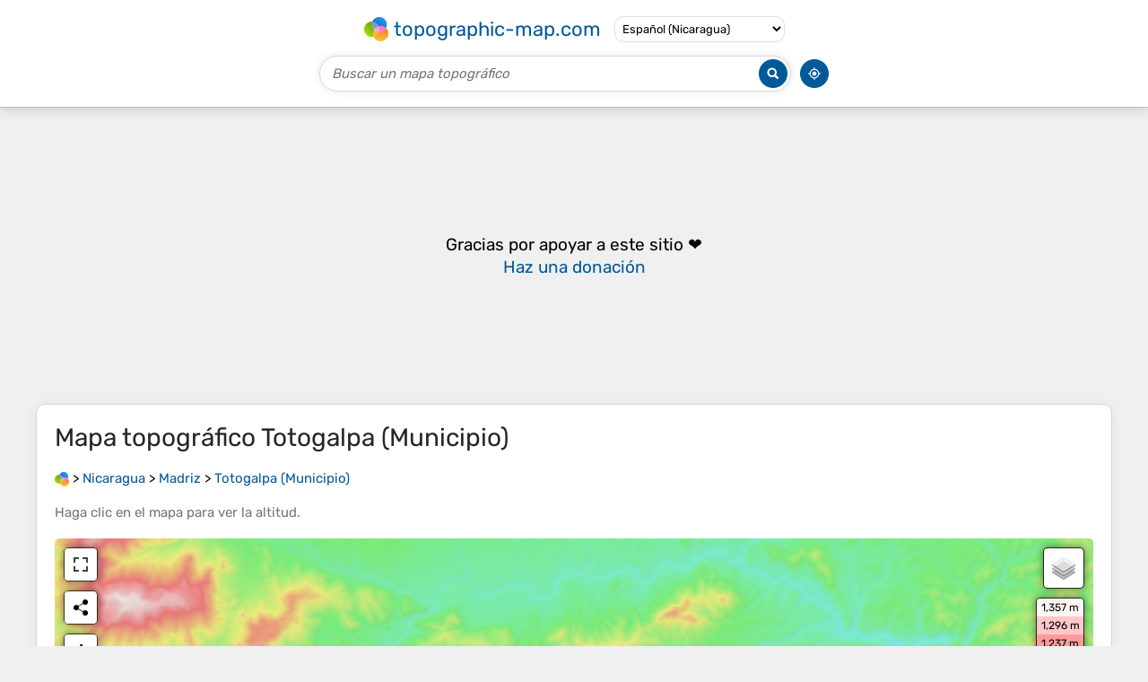

--- FILE ---
content_type: text/html; charset=UTF-8
request_url: https://es-ni.topographic-map.com/map-ztkdtj/Totogalpa-Municipio/
body_size: 2652
content:
<!DOCTYPE html><html lang="es"><head><meta charset="UTF-8"><script>dataLayer=[{event:'gtm.js','gtm.start':new Date().getTime()}];function gtag(){dataLayer.push(arguments)};gtag('consent','default',{ad_personalization:'denied',ad_storage:'denied',ad_user_data:'denied',analytics_storage:'denied'})</script><script async src="https://www.googletagmanager.com/gtm.js?id=GTM-PN9JFQMT"></script><script>adsbygoogle=[]</script><link href="https://fundingchoicesmessages.google.com" rel="preconnect"><script async crossorigin="anonymous" onload="GLOBALS['adsense']='loaded'" onerror="GLOBALS['adsense']='error'" src="https://pagead2.googlesyndication.com/pagead/js/adsbygoogle.js?client=ca-pub-9471645851872079"></script><link as="font" crossorigin="anonymous" href="/bin/classes/App/rubik.ttf" rel="preload" type="font/ttf"><link href="/bin/icon-234.png" rel="icon" type="image/png"><link href="/bin/icon-192.png" rel="apple-touch-icon"><meta content="width=device-width, initial-scale=1" name="viewport"><meta content="website" property="og:type"><meta content="Mapas topográficos" property="og:site_name"><meta content="summary" name="twitter:card"><link href="https://es-ni.topographic-map.com/map-ztkdtj/Totogalpa-Municipio/" rel="canonical"><meta content="https://es-ni.topographic-map.com/pub/maps/relation/fp1h/qxs25k/thumbnail.jpg" property="og:image"><meta content="https://es-ni.topographic-map.com/pub/maps/relation/fp1h/qxs25k/thumbnail.jpg" name="twitter:image"><meta content="352" property="og:image:width"><meta content="352" property="og:image:height"><meta content="image/jpeg" property="og:image:type"><link as="script" href="/libs/leaflet/leaflet.js" rel="preload" type="application/javascript"><link as="script" href="/libs/fullscreen/fullscreen.min.js" rel="preload" type="application/javascript"><link as="style" href="/libs/leaflet/leaflet.css" rel="preload" type="text/css"><link as="style" href="/libs/fullscreen/fullscreen.css" rel="preload" type="text/css"><link as="image" href="/bin/modules/map/share.png" rel="preload" type="image/png"><link as="image" href="/libs/fullscreen/fullscreen.png" rel="preload" type="image/png"><link as="image" href="/libs/leaflet/images/layers.png" rel="preload" type="image/png"><link as="image" href="/bin/modules/map/colors.png" rel="preload" type="image/png"><link as="image" href="/bin/modules/map/lock.png" rel="preload" type="image/png"><link href="https://a.tile.openstreetmap.org" rel="preconnect"><link href="https://b.tile.openstreetmap.org" rel="preconnect"><link href="https://c.tile.openstreetmap.org" rel="preconnect"><script>GLOBALS={}</script><script>VERSION="202601160834";ADSENSE="9471645851872079"</script><script>GLOBALS['_texts']={"":{"elevationCoefficient":[{"minimum":null,"maximum":null,"context":null,"value":"1"}],"close":[{"minimum":null,"maximum":null,"context":null,"value":"Cerrar"}]},"modules.map":{"share":[{"minimum":null,"maximum":null,"context":null,"value":"Compartir"}],"email":[{"minimum":null,"maximum":null,"context":null,"value":"E-mail"}],"elevation":[{"minimum":null,"maximum":null,"context":null,"value":"$elevation&nbsp;m"}]}}</script><script defer src="/?_path=api._js&amp;files=templates.default%2Capps.map.home%2Cmodules.advertisement%2Cmodules.map%2Cmodules.breadcrumb%2Cmodules.maps&amp;version=202601160834"></script><script>GLOBALS['_locale']={"language":"es","point":".","separator":","};appTime="5ldbikc";appMap={"id":"ztkdtj"};moduleMap={"id":"ztkdtj","latitude":13.54183,"longitude":-86.45995,"southLatitude":13.48758,"westLongitude":-86.56768,"northLatitude":13.5965,"eastLongitude":-86.34919};</script><link href="/?_path=api._css&amp;files=templates.default%2Capps.map.home%2Cmodules.advertisement%2Cmodules.map%2Cmodules.breadcrumb%2Cmodules.maps&amp;version=202601160834" rel="stylesheet"><meta content="index, follow" name="robots"><title>Mapa topográfico Totogalpa (Municipio), altitud, relieve</title><meta content="Mapa topográfico Totogalpa (Municipio), altitud, relieve" property="og:title"><meta content="Mapa topográfico Totogalpa (Municipio), altitud, relieve" name="twitter:title"><meta content="Altitud media: 719 m • Totogalpa (Municipio), Madriz, 35300, Nicaragua • Visualización y compartición de mapas topográficos gratuitos." name="description"><meta content="Altitud media: 719 m • Totogalpa (Municipio), Madriz, 35300, Nicaragua • Visualización y compartición de mapas topográficos gratuitos." property="og:description"><meta content="Altitud media: 719 m • Totogalpa (Municipio), Madriz, 35300, Nicaragua • Visualización y compartición de mapas topográficos gratuitos." name="twitter:description"><meta content="es_NI" property="og:locale"><meta content="https://es-ni.topographic-map.com/map-ztkdtj/Totogalpa-Municipio/" property="og:url"></head><body itemscope itemtype="https://schema.org/ItemPage https://schema.org/Map"><div id="template"><header itemprop="hasPart" itemscope itemtype="https://schema.org/WPHeader"><div><div><div itemprop="mainEntity" itemscope itemtype="https://schema.org/CollectionPage"><a href="/" itemprop="url" title="Mapas topográficos gratuitos, altitud, relieve"><img alt="Mapas topográficos gratuitos, altitud, relieve" itemprop="thumbnailUrl" loading="lazy" src="/bin/templates/default/icon.png"><span itemprop="name">topographic-map.com</span></a></div><select><option lang="da" value="da-dk">Dansk (Danmark)</option><option lang="de" value="de-be">Deutsch (Belgien)</option><option lang="de" value="de-de">Deutsch (Deutschland)</option><option lang="de" value="de-lu">Deutsch (Luxemburg)</option><option lang="de" value="de-ch">Deutsch (Schweiz)</option><option lang="de" value="de-at">Deutsch (Österreich)</option><option lang="en" value="en-au">English (Australia)</option><option lang="en" value="en-bw">English (Botswana)</option><option lang="en" value="en-ca">English (Canada)</option><option lang="en" value="en-hk">English (Hong Kong)</option><option lang="en" value="en-in">English (India)</option><option lang="en" value="en-ie">English (Ireland)</option><option lang="en" value="en-il">English (Israel)</option><option lang="en" value="en-nz">English (New Zealand)</option><option lang="en" value="en-ng">English (Nigeria)</option><option lang="en" value="en-ph">English (Philippines)</option><option lang="en" value="en-sg">English (Singapore)</option><option lang="en" value="en-za">English (South Africa)</option><option lang="en" value="en-gb">English (United Kingdom)</option><option lang="en" value="en-us">English (United States)</option><option lang="en" value="en-zm">English (Zambia)</option><option lang="en" value="en-zw">English (Zimbabwe)</option><option lang="es" value="es-ar">Español (Argentina)</option><option lang="es" value="es-bo">Español (Bolivia)</option><option lang="es" value="es-cl">Español (Chile)</option><option lang="es" value="es-co">Español (Colombia)</option><option lang="es" value="es-cr">Español (Costa Rica)</option><option lang="es" value="es-cu">Español (Cuba)</option><option lang="es" value="es-ec">Español (Ecuador)</option><option lang="es" value="es-es">Español (España)</option><option lang="es" value="es-gt">Español (Guatemala)</option><option lang="es" value="es-hn">Español (Honduras)</option><option lang="es" value="es-mx">Español (México)</option><option lang="es" selected value="es-ni">Español (Nicaragua)</option><option lang="es" value="es-pa">Español (Panamá)</option><option lang="es" value="es-py">Español (Paraguay)</option><option lang="es" value="es-pe">Español (Perú)</option><option lang="es" value="es-do">Español (Rep. Dominicana)</option><option lang="es" value="es-sv">Español (Salvador)</option><option lang="es" value="es-uy">Español (Uruguay)</option><option lang="es" value="es-ve">Español (Venezuela)</option><option lang="fr" value="fr-be">Français (Belgique)</option><option lang="fr" value="fr-ca">Français (Canada)</option><option lang="fr" value="fr-fr">Français (France)</option><option lang="fr" value="fr-lu">Français (Luxembourg)</option><option lang="fr" value="fr-ch">Français (Suisse)</option><option lang="it" value="it-it">Italiano (Italia)</option><option lang="it" value="it-ch">Italiano (Svizzera)</option><option lang="nl" value="nl-be">Nederlands (België)</option><option lang="nl" value="nl-nl">Nederlands (Nederland)</option><option lang="nb" value="nb-no">Norsk (Norge)</option><option lang="pt" value="pt-br">Português (Brasil)</option><option lang="pt" value="pt-pt">Português (Portugal)</option><option lang="ru" value="ru-ru">Pусский (Россия)</option><option lang="fi" value="fi-fi">Suomi (Suomi)</option><option lang="sv" value="sv-fi">Svenska (Finland)</option><option lang="sv" value="sv-se">Svenska (Sverige)</option><option lang="uk" value="uk-ua">Українська (Україна)</option><option lang="zh" value="zh-cn">中文 (中国)</option><option lang="ja" value="ja-jp">日本語 (日本)</option></select></div></div><div><div><form title="Buscar un mapa topográfico"><input maxlength="255" name="query" placeholder="Buscar un mapa topográfico" type="text"><input alt="Buscar un mapa topográfico" src="/bin/templates/default/search.png" type="image"></form><img alt="Geolocalizar" loading="lazy" src="/bin/templates/default/geolocate.png" title="Geolocalizar"></div></div></header><main id="app"><div class="moduleAdvertisement" itemprop="hasPart" itemscope itemtype="https://schema.org/WPAdBlock"><ins class="adsbygoogle" data-ad-client="ca-pub-9471645851872079" data-ad-format="auto" data-ad-slot="8911163133" data-full-width-responsive="false"></ins><script>adsbygoogle.push({})</script><div><span lang="en">👉&nbsp;<a href="https://tessadem.com/elevation-api/" target="_blank">Easily <b>get elevation data in JSON, GeoTIFF and KML formats</b> using <b>Elevation&nbsp;API</b></a></span></div><div><span>Gracias por apoyar a este sitio&nbsp;❤️<br><a href="https://donate.stripe.com/dR6bLYec50hS8sEfYY" rel="nofollow" target="_blank"><b>Haz una donación</b></a></span></div></div><section id="moduleMap"><h1>Mapa topográfico <span lang="es">Totogalpa (Municipio)</span></h1><nav id="moduleBreadcrumb" itemprop="breadcrumb" itemscope itemtype="https://schema.org/BreadcrumbList"><span itemprop="itemListElement" itemscope itemtype="https://schema.org/ListItem"><a href="/" itemprop="item" title="Mapas topográficos gratuitos, altitud, relieve"><img alt="Mapas topográficos gratuitos, altitud, relieve" loading="lazy" src="/bin/modules/breadcrumb/icon.png"></a><meta content="topographic-map.com" itemprop="name"><meta content="1" itemprop="position"></span>&nbsp;&gt; <span itemprop="itemListElement" itemscope itemtype="https://schema.org/ListItem"><a href="/place-cz3q/Nicaragua/" itemprop="item"><strong itemprop="name" lang="es">Nicaragua</strong></a><meta content="2" itemprop="position"></span>&nbsp;&gt; <span itemprop="itemListElement" itemscope itemtype="https://schema.org/ListItem"><a href="/place-pr1mt/Madriz/" itemprop="item"><strong itemprop="name" lang="es">Madriz</strong></a><meta content="3" itemprop="position"></span>&nbsp;&gt; <span itemprop="itemListElement" itemscope itemtype="https://schema.org/ListItem"><a href="/map-ztkdtj/Totogalpa-Municipio/" itemprop="item"><strong itemprop="name" lang="es">Totogalpa (Municipio)</strong></a><meta content="4" itemprop="position"></span></nav><p>Haga clic en el <strong>mapa</strong> para ver la <strong>altitud</strong>.</p><div class="map"></div></section><div class="moduleAdvertisement" itemprop="hasPart" itemscope itemtype="https://schema.org/WPAdBlock"><div><span lang="en">👉&nbsp;<a href="https://tessadem.com/elevation-api/" target="_blank">Easily <b>get elevation data in JSON, GeoTIFF and KML formats</b> using <b>Elevation&nbsp;API</b></a></span></div><div><span>Gracias por apoyar a este sitio&nbsp;❤️<br><a href="https://donate.stripe.com/dR6bLYec50hS8sEfYY" rel="nofollow" target="_blank"><b>Haz una donación</b></a></span></div></div><section><h2>Acerca de este mapa</h2><div><div class="about" itemprop="description"><a href="/map-ztkdtj/Totogalpa-Municipio/" itemprop="url" title="Mapa topográfico Totogalpa (Municipio), altitud, relieve"><img alt="Mapa topográfico Totogalpa (Municipio), altitud, relieve" itemprop="primaryImageOfPage image thumbnail" loading="lazy" src="/pub/maps/relation/fp1h/qxs25k/thumbnail.jpg"></a><div><p><strong>Nombre</strong>: Mapa topográfico <span lang="es">Totogalpa (Municipio)</span>, altitud, relieve.</p><p><strong>Lugar</strong>: <a href="https://www.google.com/maps/search/Totogalpa%20%28Municipio%29%2C%20Madriz%2C%2035300%2C%20Nicaragua" itemprop="contentLocation" itemscope itemtype="https://schema.org/Place" target="_blank"><span itemprop="name address" lang="es">Totogalpa (Municipio), Madriz, 35300, Nicaragua</span> (<span itemprop="geo" itemscope itemtype="https://schema.org/GeoShape"><span itemprop="box">13.48758 -86.56768 13.59650 -86.34919</span></span>)<meta content="13.54183" itemprop="latitude"><meta content="-86.45995" itemprop="longitude"></a></p><p><strong>Altitud media</strong>: 719&nbsp;m</p><p><strong>Altitud mínima</strong>: 485&nbsp;m</p><p><strong>Altitud máxima</strong>: 1,311&nbsp;m</p></div></div></div></section><div class="moduleAdvertisement" itemprop="hasPart" itemscope itemtype="https://schema.org/WPAdBlock"><div><span lang="en">👉&nbsp;<a href="https://tessadem.com/elevation-api/" target="_blank">Easily <b>get elevation data in JSON, GeoTIFF and KML formats</b> using <b>Elevation&nbsp;API</b></a></span></div><div><span>Gracias por apoyar a este sitio&nbsp;❤️<br><a href="https://donate.stripe.com/dR6bLYec50hS8sEfYY" rel="nofollow" target="_blank"><b>Haz una donación</b></a></span></div></div><section id="moduleMaps"><h2>Otros mapas topográficos</h2><p>Haga clic en un <strong>mapa</strong> para ver su <strong>topografía</strong>, su <strong>altitud</strong> y su <strong>relieve</strong>.</p><div><div itemprop="mentions" itemscope itemtype="https://schema.org/ItemPage https://schema.org/Map"><a href="/map-sn2ts8/Cerro-El-Jicarito/" itemprop="url" title="Mapa topográfico Cerro El Jicarito, altitud, relieve"><img alt="Mapa topográfico Cerro El Jicarito, altitud, relieve" loading="lazy" src="/pub/maps/node/q1t6/b3l32j1h/icon.jpg" itemprop="thumbnailUrl"></a><div><h3 itemprop="name"><a href="/map-sn2ts8/Cerro-El-Jicarito/" lang="es">Cerro El Jicarito</a></h3><p itemprop="breadcrumb"><a href="/place-cz3q/Nicaragua/" lang="es">Nicaragua</a>&nbsp;&gt; <a href="/place-pr1mt/Madriz/" lang="es">Madriz</a></p><div itemprop="description"><p><strong>Altitud media</strong>: 1,168&nbsp;m</p></div></div></div><div itemprop="mentions" itemscope itemtype="https://schema.org/ItemPage https://schema.org/Map"><a href="/map-mzp6nh/Los-Aleros/" itemprop="url" title="Mapa topográfico Los Aleros, altitud, relieve"><img alt="Mapa topográfico Los Aleros, altitud, relieve" loading="lazy" src="/pub/maps/node/m2dn/c7d3jqzs/icon.jpg" itemprop="thumbnailUrl"></a><div><h3 itemprop="name"><a href="/map-mzp6nh/Los-Aleros/" lang="es">Los Aleros</a></h3><p itemprop="breadcrumb"><a href="/place-cz3q/Nicaragua/" lang="es">Nicaragua</a>&nbsp;&gt; <a href="/place-pr1mt/Madriz/" lang="es">Madriz</a></p><div itemprop="description"><p><strong>Altitud media</strong>: 681&nbsp;m</p></div></div></div><div itemprop="mentions" itemscope itemtype="https://schema.org/ItemPage https://schema.org/Map"><a href="/map-m57tp/Palacagüina/" itemprop="url" title="Mapa topográfico Palacagüina, altitud, relieve"><img alt="Mapa topográfico Palacagüina, altitud, relieve" loading="lazy" src="/pub/maps/node/ljz4/grrsf14/icon.jpg" itemprop="thumbnailUrl"></a><div><h3 itemprop="name"><a href="/map-m57tp/Palacagüina/" lang="es">Palacagüina</a></h3><p itemprop="breadcrumb"><a href="/place-cz3q/Nicaragua/" lang="es">Nicaragua</a>&nbsp;&gt; <a href="/place-pr1mt/Madriz/" lang="es">Madriz</a>&nbsp;&gt; <a href="/place-79wf3/Palacagüina/" lang="es">Palacagüina</a></p><div itemprop="description"><p><strong>Altitud media</strong>: 583&nbsp;m</p></div></div></div><div itemprop="mentions" itemscope itemtype="https://schema.org/ItemPage https://schema.org/Map"><a href="/map-9nql5k/Somoto/" itemprop="url" title="Mapa topográfico Somoto, altitud, relieve"><img alt="Mapa topográfico Somoto, altitud, relieve" loading="lazy" src="/pub/maps/node/mjdn/n9p6pqrr/icon.jpg" itemprop="thumbnailUrl"></a><div><h3 itemprop="name"><a href="/map-9nql5k/Somoto/" lang="es">Somoto</a></h3><p itemprop="breadcrumb"><a href="/place-cz3q/Nicaragua/" lang="es">Nicaragua</a>&nbsp;&gt; <a href="/place-pr1mt/Madriz/" lang="es">Madriz</a>&nbsp;&gt; <a href="/place-s6pnx/Somoto/" lang="es">Somoto</a></p><div itemprop="description"><p><strong>Altitud media</strong>: 824&nbsp;m</p></div></div></div><div itemprop="mentions" itemscope itemtype="https://schema.org/ItemPage https://schema.org/Map"><a href="/map-qw89tj/Cerro-La-Mina/" itemprop="url" title="Mapa topográfico Cerro La Mina, altitud, relieve"><img alt="Mapa topográfico Cerro La Mina, altitud, relieve" loading="lazy" src="/pub/maps/node/9st6/v6mcr757/icon.jpg" itemprop="thumbnailUrl"></a><div><h3 itemprop="name"><a href="/map-qw89tj/Cerro-La-Mina/" lang="es">Cerro La Mina</a></h3><p itemprop="breadcrumb"><a href="/place-cz3q/Nicaragua/" lang="es">Nicaragua</a>&nbsp;&gt; <a href="/place-pr1mt/Madriz/" lang="es">Madriz</a>&nbsp;&gt; <a href="/place-tf3rdn/Totogalpa-Municipio/" lang="es">Totogalpa (Municipio)</a></p><div itemprop="description"><p><strong>Altitud media</strong>: 926&nbsp;m</p></div></div></div><div class="moduleAdvertisement" itemprop="hasPart" itemscope itemtype="https://schema.org/WPAdBlock"><div><span lang="en">👉&nbsp;<a href="https://tessadem.com/elevation-api/" target="_blank">Easily <b>get elevation data in JSON, GeoTIFF and KML formats</b> using <b>Elevation&nbsp;API</b></a></span></div><div><span>Gracias por apoyar a este sitio&nbsp;❤️<br><a href="https://donate.stripe.com/dR6bLYec50hS8sEfYY" rel="nofollow" target="_blank"><b>Haz una donación</b></a></span></div></div></div></section></main><footer itemprop="hasPart" itemscope itemtype="https://schema.org/WPFooter"><div><div itemprop="hasPart" itemscope itemtype="https://schema.org/ItemPage https://schema.org/Map"><a href="/world/" itemprop="url"><span itemprop="name">Mapa topográfico del mundo</span></a></div><div>•</div><div itemprop="hasPart" itemscope itemtype="https://schema.org/WebPage"><a href="/legal/" itemprop="url" rel="nofollow"><span itemprop="name headline">Aviso legal</span></a></div><div>•</div><div itemprop="hasPart" itemscope itemtype="https://schema.org/ContactPage"><a href="/contact/" itemprop="url" rel="nofollow"><span itemprop="name headline">Contacto</span></a></div><div>•</div><div itemprop="hasPart" itemscope itemtype="https://schema.org/WebPage"><a href="https://tessadem.com" itemprop="url" title="Near-global 30-meter Digital Elevation Model (DEM)"><span itemprop="name headline">Elevation database</span></a></div><div>•</div><div itemprop="hasPart" itemscope itemtype="https://schema.org/WebPage"><a href="https://tessadem.com/elevation-api/" itemprop="url" title="Easily get elevation data in JSON, GeoTIFF and KML formats"><span itemprop="name headline">Elevation API</span></a></div></div><div><div itemprop="hasPart" itemscope itemtype="https://schema.org/ProfilePage"><a href="https://www.facebook.com/topographic.map" itemprop="url" target="_blank"><img alt="Facebook" itemprop="thumbnailUrl" loading="lazy" src="/bin/templates/default/facebook.png"></a></div><div itemprop="hasPart" itemscope itemtype="https://schema.org/ProfilePage"><a href="https://twitter.com/topographic_map" itemprop="url" target="_blank"><img alt="Twitter" itemprop="thumbnailUrl" loading="lazy" src="/bin/templates/default/twitter.png"></a></div></div></footer></div></body></html>

--- FILE ---
content_type: text/html; charset=utf-8
request_url: https://www.google.com/recaptcha/api2/aframe
body_size: 267
content:
<!DOCTYPE HTML><html><head><meta http-equiv="content-type" content="text/html; charset=UTF-8"></head><body><script nonce="HJJu-TtwQyiZu01bgj1FQA">/** Anti-fraud and anti-abuse applications only. See google.com/recaptcha */ try{var clients={'sodar':'https://pagead2.googlesyndication.com/pagead/sodar?'};window.addEventListener("message",function(a){try{if(a.source===window.parent){var b=JSON.parse(a.data);var c=clients[b['id']];if(c){var d=document.createElement('img');d.src=c+b['params']+'&rc='+(localStorage.getItem("rc::a")?sessionStorage.getItem("rc::b"):"");window.document.body.appendChild(d);sessionStorage.setItem("rc::e",parseInt(sessionStorage.getItem("rc::e")||0)+1);localStorage.setItem("rc::h",'1768727891690');}}}catch(b){}});window.parent.postMessage("_grecaptcha_ready", "*");}catch(b){}</script></body></html>

--- FILE ---
content_type: application/javascript; charset=UTF-8
request_url: https://es-ni.topographic-map.com/?_path=api._js&files=templates.default%2Capps.map.home%2Cmodules.advertisement%2Cmodules.map%2Cmodules.breadcrumb%2Cmodules.maps&version=202601160834
body_size: 11248
content:
(function(o,K,p,_,I,j,g,Y,y,S,V,u,H,F,T,E,k,Q,h,s,d,b,z,U,m,B,v,D,w,c,O,a,W,r,R,t,l,C,N,M,i,G,A,x,f,e,n,Z,P,J,q,X,Ko,KK,Kp,K_,KI,Kj,Kg,KY,Ky,KS,KV,Ku,KH,KF,KT,KE,Kk,KQ,Kh,Ks,Kd,Kb,Kz,KU,Km,KB,Kv,KD,Kw,Kc,KO,Ka,KW,Kr,KR,Kt,Kl,KC,KN,KM,Ki,KG,KA,Kx,Kf,KL,Ke,Kn,KZ,KP,KJ,Kq,KX,po,pK,pp,p_,pI,pj,pg,pY,py,pS,pV,pu,pH,pF,pT,pE,pk,pQ,ph,ps,pd,pb,pz,pU,pm,pB,pv,pD,pw,pc,pO,pa,pW,pr,pR,pt,pl,pC,pN,pM,pi,pG,pA,px,pf,pL,pe,pn,pZ,pP,pJ,pq,pX,_o,_K,_p,__,_I,_j,_g,_Y,_y,_S,_V,_u,_H,_F,_T,_E,_k,_Q,_h,_s,_d,_b,_z,_U,_m,_B,_v,_D,_w,_c,_O,_a,_W,_r,_R,_t,_l,_C,_N,_M,_i,_G,_A,_x,_f,_L,_e,_n,_Z,_P,_J,_q,_X,Io,IK,Ip,I_,II,Ij,Ig,IY,Iy,IS,IV,Iu,IH,IF,IT,IE,Ik,IQ,Ih,Is,Id,Ib,Iz,IU,Im,IB,Iv,ID,Iw,Ic,IO,Ia,IW,Ir,IR,It,Il,IC,IN,IM,Ii,IG,IA,Ix,If,IL,Ie,In,IZ,IP,IJ,Iq,IX,jo,jK,jp,j_,jI,jj,jg,jY,jy,jS,jV,ju,jH,jF,jT,jE,jk,jQ,jh,js,jd,jb,jz,jU,jm,jB,jv,jD,jw,jc,jO,ja,jW,jr,jR,jt,jl,jC,jN,jM,ji,jG,jA,jx,jf,jL,je,jn,jZ,jP,jJ,jq,jX,go,gK,gp,g_,gI,gj,gg,gY,gy,gS,gV,gu,gH,gF,gT,gE,gk,gQ,gh,gs,gd,gb,gz,gU,gm,gB,gv,gD,gw,gc,gO,ga,gW,gr,gR,gt,gl,gC,gN,gM,gi,gG,gA,gx,gf,gL,ge,gn,gZ,gP,gJ,gq,gX,Yo,YK,Yp,Y_,YI,Yj,Yg,YY,Yy,YS,YV,Yu,YH,YF,YT,YE,Yk,YQ,Yh,Ys,Yd,Yb,Yz,YU,Ym,YB,Yv,YD,Yw,Yc,YO,Ya,YW,Yr,YR,Yt,Yl,YC,YN,YM,Yi,YG,YA,Yx,Yf,YL,Ye,Yn,YZ,YP,YJ,Yq,YX,yo,yK,yp,y_,yI,yj,yg,yY,yy,yS,yV,yu,yH,yF,yT,yE,yk,yQ,yh,ys,yd,yb,yz,yU,ym,yB,yv,yD,yw,yc,yO,ya,yW,yr,yR,yt,yl,yC,yN,yM,yi,yG,yA,yx,yf,yL,ye,yn,yZ,yP,yJ,yq,yX,So,SK,Sp,S_,SI,Sj,Sg,SY,Sy,SS,SV,Su,SH,SF,ST,SE,Sk,SQ,Sh,Ss,Sd,Sb,Sz,SU,Sm,SB,Sv,SD,Sw,Sc,SO,Sa,SW,Sr,SR,St,Sl,SC,SN,SM,Si,SG,SA,Sx,Sf,SL,Se,Sn,SZ,SP,SJ,Sq,SX,Vo,VK,Vp,V_){VI=function(Vj){VI[go](this,Vj)};VI[gK][gp]=function(Vg){Vg=(Vg?Vg:{});new VY(o,{id:Vg[K],method:p,parameters:{_path:_+this[g_]+I,options:jm[gI](Vg)},body:jm[gI](this),success:function(Vy){return(Vg[j]?Vg[j](Vy):Vy)},error:function(VS){return(Vg[g]?Vg[g](VS):false)}})};VI[gK][gj]=function(VV){VV[gK]=jB[gg](this);VV[gK][gY]=VV;return VV};VI[gK][gy]=function(Vg){Vg=(Vg?Vg:{});new VY(o,{id:Vg[K],method:p,parameters:{_path:_+this[g_]+Y,options:jm[gI](Vg)},body:jm[gI](this),success:function(Vy){return(Vg[j]?Vg[j](Vy):Vy)},error:function(VS){return(Vg[g]?Vg[g](VS):false)}})};VI[gK][Kw]=function(Vg){Vg=(Vg?Vg:{});new VY(o,{id:Vg[K],method:p,parameters:{_path:_+this[g_]+y,options:jm[gI](Vg)},body:jm[gI](this),success:function(Vy){return(Vg[j]?Vg[j](Vy):Vy)},error:function(VS){return(Vg[g]?Vg[g](VS):false)}})};VI[go]=function(){var Vu=jv[gK][gS][gV](arguments);for(var VH in arguments){for(var VF in arguments[VH])Vu[VF]=arguments[VH][VF]}return Vu};VI[gK][gu]=function(Vg){Vg=(Vg?Vg:{});new VY(o,{id:Vg[K],method:p,parameters:{_path:_+this[g_]+S,options:jm[gI](Vg)},body:jm[gI](this),success:function(Vy){return(Vg[j]?Vg[j](Vy):Vy)},error:function(VS){return(Vg[g]?Vg[g](VS):false)}})};VI[gK][pu]=function(Vg){Vg=(Vg?Vg:{});new VY(o,{id:Vg[K],method:p,parameters:{_path:_+this[g_]+V,options:jm[gI](Vg)},body:jm[gI](this),success:function(Vy){return(Vg[j]?Vg[j](Vy):Vy)},error:function(VS){return(Vg[g]?Vg[g](VS):false)}})};VI[gK][gH]=function(VT,Vg){Vg=(Vg?Vg:{});new VY(o,{id:Vg[K],method:p,parameters:{_path:_+this[g_]+u,file:jm[gI](new VI(VT)),options:jm[gI](Vg)},body:VT,progress:function(VE){return(Vg[H]?Vg[H](VE):VE)},success:function(Vy){return(Vg[j]?Vg[j](Vy):Vy)},error:function(VS){return(Vg[g]?Vg[g](VS):false)}})};VI[gK][gF]=function(Vg){Vg=(Vg?Vg:{});new VY(o,{id:Vg[K],delay:Vg[F],method:p,parameters:{_path:_+this[g_]+T,options:jm[gI](Vg)},body:jm[gI](this),success:function(Vy){return(Vg[j]?Vg[j](Vy):Vy)},error:function(VS){return(Vg[g]?Vg[g](VS):false)}})};Vk=VI[gK][gj](function(Vj){VI[gV](this,Vj);GLOBALS[E]=[]});Vk[gT]=function(VQ,Vh,Vg){VQ=((VQ!=jD)?VQ:k);Vg=(Vg?Vg:{});for(var Vs=0; Vs<GLOBALS[Q][VQ][Vh][gE]; Vs++){var Vd=((Vg[h]==GLOBALS[Q][VQ][Vh][Vs][Ie])&&(Vg[h]==GLOBALS[Q][VQ][Vh][Vs][In]));var Vb=((GLOBALS[Q][VQ][Vh][Vs][Ie]!=jD)&&(GLOBALS[Q][VQ][Vh][Vs][In]!=jD)&&(Vg[h]>=GLOBALS[Q][VQ][Vh][Vs][Ie])&&(Vg[h]<=GLOBALS[Q][VQ][Vh][Vs][In]));var Vz=((GLOBALS[Q][VQ][Vh][Vs][Ie]!=jD)&&(GLOBALS[Q][VQ][Vh][Vs][In]==jD)&&(Vg[h]>=GLOBALS[Q][VQ][Vh][Vs][Ie]));var VU=((GLOBALS[Q][VQ][Vh][Vs][In]!=jD)&&(GLOBALS[Q][VQ][Vh][Vs][Ie]==jD)&&(Vg[h]<=GLOBALS[Q][VQ][Vh][Vs][In]));var Vm=(Vd||((Vg[h]!=jD)&&(Vb||Vz||VU)));var VB=(Vg[s]==GLOBALS[Q][VQ][Vh][Vs][s]);if(Vm&&VB)return GLOBALS[Q][VQ][Vh][Vs][gk]}return Vh};Vv=new jw;Vv[gQ]=function(Vh){var VD=jc[gh][gs](new jO(d+Vh+b));return(VD?ja(VD[2]):jD)};Vv[gd]=function(Vh,Vw,Vg){Vg=(Vg?Vg:{});var Vc=[Vh+z+jW(Vw)];if(Vg[U]!=jD)Vc[gb](m+Vg[U]);if(Vg[B]!=jD)Vc[gb](v+Vg[B]);if(Vg[D]!=jD)Vc[gb](w+Vg[D]);Vc[gb](c);jc[gh]=Vc[gz](O)};VO=new jw;VO[gU]=function(Va){Va=VW[gU](Va);Va=Va[gm](new jO(a,W),r);return Va[gm](new jO(R,W),k)};Vr=function(VR,Vg){this[gB]=VR;this[gB][gv]=t;this[gB][pY](l,this[l][gD](this));this[gB][pY](C,this[C][gD](this));this[gw]=(Vg?Vg:{});this[gc]=[]};Vr[gK][gO]=function(VR,Vt,Vl){this[gc][gb](VR);Vt[ga](function(VC){VR[pY](VC,Vl)});var VN=new jr(function(VM){VM[ga](function(Vi){if(VR[gW](N)!=Vi[gr])VR[gR](new jR(M))})});VN[gt](VR,{attributeFilter:[N],attributeOldValue:true})};Vr[gK][C]=function(VG){jc[gl][gC]();this[gB][gN](N);for(var VR in this[gc])this[gc][VR][gN](N);return(this[gw][C]?this[gw][C][gV](this[gB],VG):jD)};Vr[gK][l]=function(VA){jc[gl][gC]();if(this[gB][gM](N))return(this[gw][l]?this[gw][l][gV](this[gB],VA,this[gB][gW](N)):jD);for(var VR in this[gc]){if(jc[Ke][gi](this[gc][VR])&&!this[gc][VR][gM](N))this[gc][VR][gR](new jR(i))}for(var VR in this[gc]){if(jc[Ke][gi](this[gc][VR])){var Vx=this[gc][VR][gW](N);if(Vx==G){jt(this[gB][gR][gD](this[gB],VA));return(this[gw][l]?this[gw][l][gV](this[gB],VA,G):jD)}if(Vx!=A){this[gc][VR][gG]({block:x,behavior:f});return(this[gw][l]?this[gw][l][gV](this[gB],VA,Vx):jD)}}}return(this[gw][l]?this[gw][l][gV](this[gB],VA,A):jD)};Vf=new jw;Vf[gA]=function(VL,Vg){Vg=(Vg?Vg:{});var Ve=VL[gx]();jv[gK][ga][gV](VL[gf],function(Vn){Ve[gL](Vf[gA](Vn,Vg))});return(Vg[e]?Vg[e](Ve,VL):Ve)};Vf[ge]=function(VZ,Vh,VP){if(VZ[gM](Vh)){var Vw=VZ[gW](Vh);VP[ga](function(VJ){VJ[gn](Vh,Vw)})}else{VP[ga](function(VJ){VJ[gN](Vh)})}};Vf[gg]=function(Vq,Vg){Vg=(Vg?Vg:{});jc[Ke][gZ](n,Vq);var VR=jc[Ke][gP](jc[Ke][gJ]);for(var VX in Vg[Z])VR[gn](VX,Vg[Z][VX]);for(var uo in Vg[P])VR[gq][uo]=Vg[P][uo];if(Vg[J]!=jD)VR[J]=Vg[J];if(Vg[q]!=jD)VR[q]=Vg[q];for(var VC in Vg[X])VR[pY](VC,Vg[X][VC]);if(Vg[Ko])Vg[Ko][gX](VR,Vg[KK]);for(var VV in Vg[Kp])VR[gL](Vg[Kp][VV]);return(Vg[e]?Vg[e](VR):VR)};Vf[Yo]=function(VR){while(VR[YK])VR[gP](Vf[Yo](VR[YK]));return VR};Vf[Yp]=function(Vw){if(Vw==jD)return k;return Vw[gm](new jO(K_,W),KI)[gm](new jO(Kj,W),Kg)[gm](new jO(KY,W),Ky)[gm](new jO(KS,W),KV)};Vf[Y_]=function(VQ,Vg){Vg=(Vg?Vg:{});var uK=(Vg[Ko]?Vg[Ko]:jc);var up=jv[gK][YI][gV](uK[Yj](VQ));return(Vg[e]?Vg[e](up):up)};Vf[Yg]=function(VR){return Vf[YY](VR)+VR[Yy]};Vf[YS]=function(VQ,Vg){Vg=(Vg?Vg:{});var uK=(Vg[Ko]?Vg[Ko]:jc);var VR=uK[YV](VQ);if(!VR){var VS={context:Ku,message:KH+VQ+KF};return(Vg[g]?Vg[g](VS):false)}return(Vg[j]?Vg[j](VR):VR)};Vf[Yu]=function(VR){return(VR[YH]?(VR[YF]+Vf[Yu](VR[YH])):VR[YF])};Vf[YT]=function(VR){return Vf[Yu](VR)+VR[YE]};Vf[YY]=function(VR){return(VR[YH]?(VR[Yk]+Vf[YY](VR[YH])):VR[Yk])};Vf[YQ]=function(Vs,Vg){Vg=(Vg?Vg:{});Vg[P][KT]=KE;Vg[P][Kk]=KQ;return Vf[gg](Kh+Vs+Ks,{parent:jc[Ke],styles:Vg[P],callback:function(u_){var uI=u_[YE];jc[Ke][gP](u_);return(Vg[e]?Vg[e](uI):uI)}})};Vf[Kw]=function(uj,ug,Vg){Vg=(Vg?Vg:{});if(!uj[gE])return(Vg[j]?Vg[j]():true);var uY=uj[gS]();if(ug==Kd){var VR=jc[Yh](Kb);VR[gn](Kz,uY);VR[gn](KU,Km)}if(ug==KB){var VR=jc[Yh](Kv);VR[gn](KD,uY)}for(var VX in Vg[Z])VR[gn](VX,Vg[Z][VX]);VR[pY](Kw,Vf[Kw][gD](Vf,uj,ug,Vg));VR[pY](g,function(VS){var VS={context:Kc,message:KO+uY+Ka+ug+KF};return(Vg[g]?Vg[g](VS):false)});var uK=(Vg[Ko]?Vg[Ko]:jc[Ys]);uK[gL](VR)};Vf[Yd]=function(VR,Vg){Vg=(Vg?Vg:{});var uy=[];var uS=Vf[YY](VR)-jl(jC(VR)[Yb])-(Vg[KW]?Vg[KW]:0);var uV=((jc[Ke][Yy]-uS)<jN[Yz])?(jc[Ke][Yy]-jN[Yz]):uS;var uu=(Vg[Kr]?Vg[Kr]:1.01);while(jM[YU](uV-jN[Ym])>=jM[YB](uu,uy[gE])){uy[gb](uV);uV-=((uV>jN[Ym])?jM[YB](uu,(uy[gE]-1)):-jM[YB](uu,(uy[gE]-1)))}for(var uS in uy[Yv]()){jt(function(uS){ji(0,uy[uS])},(uS*5),uS)}if(Vg[e])jt(Vg[e][gD](jD),((uy[gE]+1)*5))};Vf[YD]=function(VR,Vl,Vg){Vg=(Vg?Vg:{});(new jG(function(uH,VN){uH[ga](function(uF){if(uF[Yw]){Vl(uF[Yw]);VN[Yc]()}})},{rootMargin:Vg[KR]}))[gt](VR)};uT=new jw;uT[YO]=function(uE){if(uE==jD)return jD;var VD=uE[gs](new jO(Kt));var uk=jA(VD[3],36);return VD[1]+jA(VD[2][Ya](k)[YW](function(uQ){return((jA(uQ,36)-uk+36)%36)[Yr](36)})[gz](k),36)};uT[YR]=function(Vw){if(Vw==jD)return jD;var VD=Vw[Yr]()[gs](new jO(Kl));var uk=jM[Yt](jM[Yl]()*35)+1;return VD[1]+jM[YU](Vw)[Yr](36)[Ya](k)[YW](function(uQ){return((jA(uQ,36)+uk)%36)[Yr](36)})[gz](k)+uk[Yr](36)};uT[YC]=function(Vw,uh,us,ud){var ub=jM[YB](10,uh);var uz=jM[YN](Vw*ub)/ub;var uU=jM[YU](uz)[Yr]()[Ya](KC);var um=[];for(var Vm=1; Vm<=uU[0][gE]; Vm++){um[YM](uU[0][Yi](uU[0][gE]-Vm));if(!(Vm%3)&&(Vm!=uU[0][gE]))um[YM](ud)}if(uU[1])um[gb](us+uU[1]);if(uz<0)um[YM](r);return um[gz](k)};VY=function(uB,Vg){Vg=(Vg?Vg:{});var Vy=GLOBALS[E][YG](function(Vy){return((Vy[K]!=jD)&&(Vy[K]==Vg[K]))})[YA]();if(Vy)Vy[Kx]();else{Vy=VI[go](new jx,{id:Vg[K]});GLOBALS[E][gb](Vy)}var uv=(Vg[KN]?Vg[KN]:KM);if(Vg[Ki]){var uD=[];for(var uw in Vg[Ki])uD[gb](uw+z+jW(Vg[Ki][uw]))}Vy[Yx](uv,(uB+(uD?(KG+uD[gz](K_)):k)));for(var uc in Vg[KA])Vy[Yf](uc,Vg[KA][uc]);if(Vg[YL])Vy[Ye](Vg[YL]);Vy[gH][Yn]=Vg[H];Vy[YZ]=Vg[Kx];Vy[YP]=function(){if(Vy[YJ]==4){if(Vy[Yq]!=200){var VS={context:Kf,message:KL,request:Vy};return(Vg[g]?Vg[g](VS):false)}return(Vg[j]?Vg[j](Vy):Vy)}};jf(Vy[F]);Vy[F]=jt(Vy[YX][gD](Vy,Vg[Ke]),Vg[F])};VY[yo]=function(Vl){var uO=GLOBALS[E][yK](function(Vy){return(Vy[YJ]!=4)});return(uO?jt(VY[yo],jD,Vl):Vl())};VW=new jw;VW[yp]=function(uB,uD){var VD=uB[gs](new jO(Kn));return VD[1]+(VD[2]?(VD[2]+K_):KG)+uD[gz](K_)+VD[3]};VW[y_]=function(uB,uD){var VD=uB[gs](new jO(Kn));var uD=VD[2][yI](1)[Ya](K_)[YG](function(uw){return((uw!=k)&&(uD[yj](uw[Ya](z)[0])==-1))});return VD[1]+(uD[gE]?(KG+uD[gz](K_)):k)+VD[3]};VW[yg]=function(uE,ua,Vg){Vg=(Vg?Vg:{});if(ua>=uE[gE])return uE;var uW=((Vg[KZ]!=jD)?Vg[KZ]:KP);var ur=ua-uW[gE];var uR=(Vg[KJ]?uE[yI](0,ur):uE[gm](new jO(Kq+ur+KX),po));if(uR[gE]>ur)return VW[yg](uE,ua,VI[go](Vg,{cutting:true}));return((uE[gE]>uR[gE])?(uR+uW):uR)};VW[gU]=function(uE){uE=uE[gm](new jO(pK,W),k);uE=uE[gm](new jO(pp,W),p_);return uE[gm](new jO(pI,W),k)};ut=Vk[gK][gj](function(){Vk[gV](this);GLOBALS[KW]=jM[YN](new jL()[yY]()/1000)-uT[YO](appTime);if(jN[yy]){var ul=je(function(){if(jN[yS]){jn(ul);GLOBALS[pj]=pg;__tcfapi(pY,2,function(uC,uN){if(uN){var uM={storage:((!uC[yV]||(((uC[yu]==py)||(uC[yu]==pS))&&uC[yH][pQ][755]&&uC[yF][pQ][1]))?1:0),adUserData:((!uC[yV]||(((uC[yu]==py)||(uC[yu]==pS))&&uC[yH][pQ][755]&&uC[yF][pQ][3]))?1:0),adPersonalization:((!uC[yV]||(((uC[yu]==py)||(uC[yu]==pS))&&uC[yH][pQ][755]&&uC[yF][pQ][4]))?1:0)};gtag(pV,pu,{ad_personalization:(uM[pH]?pF:pT),ad_storage:(uM[pE]?pF:pT),ad_user_data:(uM[pk]?pF:pT),analytics_storage:(uM[pE]?pF:pT)});Vv[gd](pQ,jm[gI](uM),{maxAge:31536000,path:o,domain:ph})}})}});jZ(Kw,function(){if(!jN[yS]){jn(ul);GLOBALS[pj]=g}})}});ut[yT]=function(){return uT[YR](jM[YN](new jL()[yY]()/1000)-GLOBALS[KW])};ui=function(Vq,Vg){Vg=(Vg?Vg:{});Vf[gg](ps+Vq+pd,{parent:jc[Ke],events:{close:function(){jc[Ke][gP](this);jc[Ke][gq][yE]=pb}},callback:function(uG){var up=Vf[Y_](pz,{parent:uG});if(up[gE]){up[ga](function(VR){VR[pY](pU,uG[gR][gD](uG,new jR(pm)))})}else{uG[pY](pB,function(uA){uA[yk]()})}jc[Ke][gq][yE]=KQ;uG[yQ]();return(Vg[e]?Vg[e](uG):uG)}})};ux=new jw;ux[_s]=function(VB,uf){new VY(o,{headers:{token:ut[yT]()},parameters:{_path:pv,context:VB,target:uf,version:VERSION}})};uL=VI[gK][gj](function(Vj){VI[gV](this,Vj);this[g_]=pD});uL[yh]=function(ue,un){new VY(uL[ys](ue),{headers:{token:ut[yT]()},mimeType:pw,success:function(Vy){un[yd](uL[yb](ue))[yz](uL[yU](Vy[ym]));un[gw][yB]=Vy}})};uL[yU]=function(uE){var uZ=pc;var uB=pO;var uP=0;while(uP<uE[gE]){var uJ=uE[yv](uP++)&0xff;if(uP==uE[gE]){uB+=uZ[Yi](uJ>>2)+uZ[Yi]((uJ&0x3)<<4)+pa;break}var uq=uE[yv](uP++);if(uP==uE[gE]){uB+=uZ[Yi](uJ>>2)+uZ[Yi](((uJ&0x3)<<4)|((uq&0xF0)>>4))+uZ[Yi]((uq&0xF)<<2)+z;break}var uX=uE[yv](uP++);uB+=uZ[Yi](uJ>>2)+uZ[Yi](((uJ&0x3)<<4)|((uq&0xF0)>>4))+uZ[Yi](((uq&0xF)<<2)|((uX&0xC0)>>6))+uZ[Yi](uX&0x3F)}return uB};uL[yD]=function(Ho,HK,Hp,H_){if(Ho>=0){var HK=jM[yw](HK,0);var HI=((Hp!=HK)?(jM[YB](((Ho-HK)/(Hp-HK)),jM[yw]((jM[YB](H_,1.5)/50),.3))*1087):0);if(HI<64)return [0,(192+HI),255];if(HI<320)return [0,255,(319-HI)];if(HI<576)return [(HI-320),255,0];if(HI<832)return [255,(831-HI),0];return [255,(HI-832),(HI-832)]}else{var Hp=jM[yc](Hp,-1);var HI=((Hp!=HK)?(jM[YB](((Hp-Ho)/(Hp-HK)),(jM[YB](H_,2)/50))*447):0);if(HI<192)return [0,(191-HI),255];return [0,0,(447-HI)]}};uL[yb]=function(ue){var Hj=ue[yO]();var Hg=jM[Yt](jM[yw](Hj[ya](),ue[gw][yW][ya]())*3600)/3600;var HY=jM[yr](jM[yc](Hj[yR](),ue[gw][yW][yR]())*3600)/3600;var Hy=uL[yt](Hg,HY);return [[Hg,(jM[Yt](Hj[yl]()*Hy)/Hy)],[HY,(jM[yr](Hj[yC]()*Hy)/Hy)]]};uL[ys]=function(ue){var Hj=uL[yb](ue);var uD=new jP(jJ[yN]);var HS=(uD[yM](pW)?uD[gQ](pW)[Ya](pr):jD);return pR+Hj[0][0]+pt+Hj[0][1]+pl+Hj[1][0]+pC+Hj[1][1]+((HS!=jD)?(pN+HS[0]+pM+HS[1]+pi+HS[2]):(pN+ue[yi]()))+pG+VERSION};uL[yt]=function(Hg,HY){if((Hg<-80)||(HY>80))return 720;if((Hg<-70)||(HY>70))return 1200;if((Hg<-60)||(HY>60))return 1800;if((Hg<-50)||(HY>50))return 2400;return 3600};uL[yG]=function(uD,HV){for(var Hu in HV){if(HV[Hu]!=jD)uD[gd](Hu,HV[Hu]);else uD[gp](Hu)}jq[yA](jD,jD,(Vf[YS](pA)[Kz]+(jv[yx](uD[yf]())[gE]?(KG+uD):k)))};HH=VI[gK][gj](function(Vj){VI[gV](this,Vj);this[g_]=px});jZ(pf,function(){var HF=Vf[YS](pL);var HT=Vf[YS](pe,{parent:HF});Vf[YS](pn,{parent:HF})[pY](pZ,function(){jJ[yL](jJ[Kz][gm](new jO(pP),this[gk]))});var HE=new Vr(Vf[YS](pJ,{parent:HF}),{submit:function(VA,Vx){if(Vx==A){this[gn](N,G);new ui(pq,{callback:function(uG){new VY(o,{parameters:{_path:pX,query:HT[gk],version:VERSION},success:function(Vy){uG[gR](new jR(pm));jJ[yL](Vy[ym])},error:function(){uG[gR](new jR(pm));jJ[yL](_o)}})}})}}});HE[gO](HT,[_K,pZ,i,M],function(VC){if(VC[ye]==_K)this[gN](N);if((VC[ye]==pZ)||(VC[ye]==i))this[gn](N,((VW[gU](this[gk])!=k)?A:_p));if(VC[ye]==M)Vf[ge](this,N,[this[yn]])});Vf[YS](__,{parent:HF})[pY](pU,function(){new ui(pq,{callback:function(uG){jt(function(){jX[yZ][yP](function(Hk){var HQ=jM[YN](Hk[yJ][yq]*100000)/100000;var Hh=jM[YN](Hk[yJ][yX]*100000)/100000;uG[gR](new jR(pm));jJ[yL](_I+HQ+pr+Hh+_j+((Hk[yJ][So]<25)?(_g+HQ+_Y+Hh):k))},function(){uG[gR](new jR(pm));jJ[yL](_y)},{enableHighAccuracy:true,timeout:10000})},300)}})})});jZ(pf,function(){var Hs=new uL(appMap);Vf[YS](_S,{success:function(Hd){Hd[pY](pU,function(){new ui((_V),{callback:function(uG){Vf[YS](_u,{parent:uG})[pY](pU,Hs[gp][gD](Hs,{context:_H,success:jJ[gm][gD](jJ,o),error:function(){uG[gR](new jR(pm));new ui(_F)}}))}})})}})});jZ(pf,function(){Vf[Y_](_T)[ga](function(Hb,Hz){Hb[pY](_E,function(){(new jr(function(VM){VM[ga](function(){var HU=Hb[YK][gW](_k);if(HU&&HU[gs](new jO(_Q)))Hb[gR](new jR(_h))})}))[gt](Hb[YK],{attributeFilter:[_k]});Hb[gR](new jR(_s))});Hb[pY](_s,function(){if(!GLOBALS[_d])return jt(Hb[gR][gD](Hb,new jR(_s)));if(GLOBALS[_d]==pg){if(!GLOBALS[pj])return jt(Hb[gR][gD](Hb,new jR(_s)));if(GLOBALS[pj]==g){if(Hz)Vf[YD](Hb,Hb[gR][gD](Hb,new jR(_b)));else jt(Hb[gR][gD](Hb,new jR(_b)),2000)}}if(GLOBALS[_d]==g)Hb[gR](new jR(_h))});Hb[pY](_b,function(){if(Hb[YK][gW](_k)!=_z)Hb[gR](new jR(_h))});Hb[pY](_h,function(){var Hm=[];jv[gK][ga][gV](Hb[SK],function(VV){if(VV[Sp]==_U){Hm[gb](VV);if(VV[S_][gi](_m))Hm[gb](VV,VV,VV)}});Vf[gg](Hm[jM[Yt](jM[Yl]()*Hm[gE])][SI],{parent:Vf[Yo](Hb)})});if(jN[yy]){if(Hz){Vf[YD](Hb,function(){Hb[Sj](Vf[gg](_B+ADSENSE+_v));Hb[gR](new jR(_E));adsbygoogle[gb]({})},{margin:(jN[Yz]+_D)})}else Hb[gR](new jR(_E))}else Hb[gR](new jR(_h))})});jZ(pf,function(){var Hs=new uL(moduleMap);var HB=Vf[YS](_w);Vf[YD](HB,function(){Vf[Kw]([_c,_O],KB,{success:function(){Vf[Kw]([_a],Kd);Vf[Kw]([_W],Kd);var uD=new jP(jJ[yN]);var Hv={OpenStreetMap:L[Sg](_r,{id:1,minZoom:1,maxZoom:19,attribution:_R,filter:_t}),OpenTopoMap:L[Sg](_l,{id:2,minZoom:1,maxZoom:15,attribution:_C,filter:_t}),'Carto Light':L[Sg](_N,{id:3,minZoom:1,maxZoom:19,attribution:_M,filter:_i}),'Esri Topo':L[Sg](_G,{id:4,minZoom:1,maxZoom:19,attribution:_A,filter:_i}),'Esri Imagery':L[Sg](_x,{id:5,minZoom:1,maxZoom:19,attribution:_A,filter:_t}),CyclOSM:L[Sg](_f,{id:6,minZoom:1,maxZoom:19,attribution:_L,filter:_t})};var uZ=jB[SY](Hv)[Sy](function(uZ){return(uZ[gw][K]==uD[gQ](_e))});var HD=(uZ?uZ:Hv[_n]);var ue=L[YW](HB,{maxBounds:[[-80,-360],[84,360]],center:L[SS](Hs[yq],Hs[yX]),layers:[HD],dragging:!L[SV][Su],zoomControl:false,attributionControl:false});ue[gw][_Z]=jM[yc](ue[SH]([[Hs[SF],Hs[ST]],[Hs[SE],Hs[Sk]]]),14);ue[SQ]((uD[yM](x)?uD[gQ](x)[Ya](pr):ue[gw][x]),(uD[yM](_Z)?uD[gQ](_Z):ue[gw][_Z]));new VY(uL[ys](ue),{headers:{token:ut[yT](),cache:1},mimeType:pw,success:function(Vy){var un=L[Sh](uL[yU](Vy[ym]),uL[yb](ue),{request:Vy});ue[Ss](L[Sd][Sb]({title:{false:k,true:k}}));ue[Ss](new(L[Sz][gj]({onAdd:Vf[gg][gD](Vf,_P,{childs:[Vf[gg](_J+Vk[gT](_q,_X)+Io,{events:{click:function(Hw){Hw[yk]();Hw[SU]();Vf[gg](IK,{parent:jc[Ke],childs:[Vf[gg](Ip+Vk[gT](_q,_X)+I_),Vf[gg](II,{childs:[Vf[gg](II,{childs:[Vf[gg](II,{childs:[Vf[gg](Ij+jW(jc[Sm])+Ig+jW(jJ[Kz])+IY+Vk[gT](_q,Iy)+IS),Vf[gg](IV+jW(jJ[Kz])+Iu),Vf[gg](IH+jW(jc[Sm]+IF+jJ[Kz])+IT),Vf[gg](IE+jW(jJ[Kz])+Ik+jW(jc[Sm])+IQ),Vf[gg](Ih+jW(jJ[Kz])+Is)]}),Vf[gg](II,{childs:[Vf[gg](Id+jW(jJ[Kz])+Ib+jW(jc[Sm])+Iz),Vf[gg](IU+jW(jJ[Kz])+Im+jW(jc[Sm])+IB+jW(Vf[YS](Iv)[SB])+ID),Vf[gg](Iw+jW(jJ[Kz])+Ic),Vf[gg](IO+jW(jJ[Kz])+Ib+jW(jc[Sm])+Ia)]})]})]}),Vf[gg](IW+Vk[gT](jD,pm)+Ir)],events:{close:function(){jc[Ke][gP](this);jc[Ke][gq][yE]=pb}},callback:function(uG){Vf[YS](IR,{parent:uG})[pY](pU,uG[gR][gD](uG,new jR(pm)));jc[Ke][gq][yE]=KQ;uG[yQ]()}})}}})]}),options:{position:It}})));ue[Sv](Il,function(){un[SD](0);this[Sw][(!L[SV][Su]||this[Sc]())?IC:IN]()});ue[Ss](L[Sd][_Z]({zoomInTitle:k,zoomOutTitle:k}));var Hc=L[Sd][SO](Hv,{'<img loading="lazy" src="/bin/modules/map/colors.png">':un});ue[Ss](Hc);ue[Sv](IM,function(VC){HD=VC[Sa];Hc[SW]();uL[yG](uD,{base:((HD[gw][K]!=1)?HD[gw][K]:jD)})});ue[Sv](Ii,function(){this[Sr](IG)[gq][YG]=(this[SR](un)?HD[gw][YG]:k)});ue[Ss](L[Sd][St]());ue[Ss](L[Sd][Sl]({prefix:IA}));var HO=new(L[Sz][gj]({onAdd:Vf[gg][gD](Vf,Ix),options:{position:If}}));if(uD[gQ](IL)!=0)ue[SC](un);un[Sv](Kw,function(){this[SD](.45);ue[Ss](HO);var H_=ue[yi]();var Ha=2-(H_-2)/14;var HK=jA(un[gw][yB][SN](Ie),10);var Hp=jA(un[gw][yB][SN](In),10);var HW=(Hp-HK)/jM[YB](19,Ha);var Hr=((HK<0)?(HK-15):HK);var HR=((Hp>0)?(Hp+15):Hp);var Ht=15-(HR-Hr);if(Ht>0)HR+=Ht;var uK=Vf[YS](IZ);for(var Vm=19; Vm>=0; Vm--){var Ho=HW*jM[YB](Vm,Ha)+HK;var HI=uL[yD](jM[YN](Ho),Hr,HR,H_);Vf[gg](IP+HI[0]+pr+HI[1]+pr+HI[2]+IJ+(((HI[0]+.5*HI[1]+.25*HI[2])>120)?Iq:IX)+Io+Vk[gT](_q,jo)[gm](jK,uT[YC]((Ho*Vk[gT](jD,jp)),0,GLOBALS[j_][SM],GLOBALS[j_][Si]))+jI,{parent:uK})}Vf[gg](jj+(uD[gQ](pW)?jg:k)+jY,{parent:uK,events:{click:function(Hw){Hw[SU]();if(Hw[SG][Sp]==jy){if(!Hw[SG][SA])ue[Sx](jS)[Sx](jV);uL[yG](uD,{lock:((Hw[SG][SA])?(H_+pr+HK+pr+Hp):jD)})}}}})});ue[Sv](jS,un[SD][gD](un,0));ue[Sv](jV,function(){if(this[SR](un)){jf(un[Sf]);un[Sf]=jt(uL[yh][gD](uL,ue,un),300)}var Hl=this[SL]();uL[yG](uD,{center:(((Hl[Se]!=this[gw][x][Se])||(Hl[Sn]!=this[gw][x][Sn]))?((jM[YN](Hl[Se]*100000)/100000)+pr+(jM[YN](Hl[Sn]*100000)/100000)):jD)});var H_=this[yi]();uL[yG](uD,{zoom:((H_!=this[gw][_Z])?H_:jD)})});ue[Sv](ju,function(){un[SD](0);uL[yh](ue,un);Hc[SW]();uL[yG](uD,{overlay:jD})});ue[Sv](jH,function(){ue[SZ](HO);Hc[SW]();uL[yG](uD,{overlay:0,lock:jD})})}});var HC=L[jh]({autoPan:false});ue[Sv](pU,function(Hw){HC[SP](Hw[SJ]);HC[Sq](pq);HC[SX](this);new VY(o,{id:jF,delay:1000,headers:{token:ut[yT]()},parameters:{_path:jT,latitude:Hw[SJ][Se],longitude:Hw[SJ][Sn],version:VERSION},success:function(Vy){HC[Sq](Vk[gT](_q,jo)[gm](jK,uT[YC](uT[YO](Vy[ym]),0,GLOBALS[j_][SM],GLOBALS[j_][Si])))}})});ue[Sv](jE,function(){var HN=HC[Vo]();uL[yG](uD,{popup:((jM[YN](HN[Se]*100000)/100000)+pr+(jM[YN](HN[Sn]*100000)/100000))})});ue[Sv](jk,uL[yG][gD](uL,uD,{popup:jD}));ue[Sv](jQ,ue[VK][gD](ue));if(uD[yM](jh))ue[Sx](pU,{latlng:L[SS](uD[gQ](jh)[Ya](pr))});if(Hs[K]){ue[Vp](jV,ux[_s][gD](ux,js,Hs[K]));ue[Vp](pU,ux[_s][gD](ux,jd,Hs[K]));var HM=function(Hw){if(Hw[SG][gW](jb)==_X){jc[Ke][V_](pU,HM);ux[_s](jz,Hs[K])}};jc[Ke][pY](pU,HM)}}})});if(Hs[K])jt(ux[_s][gD](ux,jU,Hs[K]),3000)});new ut})('/','id','POST','api.','.delete','success','error','.insert','.load','.synchronize','.update','.upload','progress','delay','.validate','_requests','','_texts','count','context','(^|; )','=(.+?)(; |$)','=','maxAge','max-age=','path','path=','domain','domain=','secure','; ','([\x20\x21\x22\x23\x24\x25\x26\x27\x28\x29\x2A\x2B\x2C\x2D\x2E\x2F\x3A\x3B\x3C\x3D\x3E\x3F\x40\x5B\x5C\x5D\x5E\x5F\x60\x7B\x7C\x7D]|’|–|«|»|“|”)+','g','-','^-+|-+$','javascript:;','submit','reset','data-validity','_observe','_validate','pending','valid','center','smooth','callback','beforeend','attributes','styles','innerHTML','innerText','events','parent','before','childs','&','&amp;','"','&quot;','<','&lt;','>','&gt;','js.classes._Html.get','Html getting error: path(',')','position','absolute','visibility','hidden','<span>','</span>','css','link','href','rel','stylesheet','javascript','script','src','load','js.classes._Html.load','Html loading error: script(','), type(','offset','speed','margin','^(-?)(\\w+)(\\w)$','^(-?)\\d+$','.','method','GET','parameters','?','headers','abort','js.classes._Request','Request error','body','([^?#]*)([^#]*)(.*)','breaking','…','cutting','^(.{1,','})(?: .*|$)','$1','[\x00\x01\x02\x03\x04\x05\x06\x07\x08\x0B\x0D\x0E\x0F\x10\x11\x12\x13\x14\x15\x16\x17\x18\x19\x1A\x1B\x1C\x1D\x1E\x1F\x7F]+','[\x09\x0A\x0C\x20\xA0]+',' ','^ +| +$','tcfapi','loaded','addEventListener','tcloaded','useractioncomplete','consent','update','adPersonalization','granted','denied','storage','adUserData','consents','topographic-map.com','<dialog>','</dialog>','auto','a[data-action~="close"]','click','close','cancel','api.logs.process','maps','text/plain; charset=x-user-defined','ABCDEFGHIJKLMNOPQRSTUVWXYZabcdefghijklmnopqrstuvwxyz0123456789+/','data:image/jpeg;base64,','==','lock',',','/?_path=api.maps.getOverlay&southLatitude=','&westLongitude=','&northLatitude=','&eastLongitude=','&zoom=','&minimum=','&maximum=','&version=','link[rel="canonical"]','users','DOMContentLoaded','#template','input[type="text"]','select','change','[a-z]{2}-[a-z]{2}','form','<img loading="lazy" src="/bin/loading.gif">','api.maps.search','/404/','input','invalid','img[src="/bin/templates/default/geolocate.png"]','/world/?center=','&zoom=14','&popup=','%2C','/world/','#app a[data-action="delete"]','<p>Voulez-vous supprimer cette carte&nbsp;?</p><p>Cette action est irréversible.</p><footer><div><a data-action="close">Annuler</a><a data-action="delete">Supprimer</a></div></footer>','a[data-action="delete"]','js.apps.map.home','<p>Une erreur inattendue s’est produite, merci de réessayer plus tard.</p><footer><div><a data-action="close">Fermer</a></div></footer>','.moduleAdvertisement','initialize','data-ad-status','^unfill','draw','process','adsense','check','filled','DIV','moduleAmazon','<ins class="adsbygoogle" data-ad-client="ca-pub-','" data-ad-format="auto" data-ad-slot="7244865851" data-full-width-responsive="false">','px','#moduleMap > .map','/libs/leaflet/leaflet.js','/libs/fullscreen/fullscreen.min.js','/libs/leaflet/leaflet.css','/libs/fullscreen/fullscreen.css','https://{s}.tile.openstreetmap.org/{z}/{x}/{y}.png','<a href="https://www.openstreetmap.org/copyright" target="_blank">OpenStreetMap</a>','brightness(1.05) contrast(1.05) grayscale()','https://{s}.tile.opentopomap.org/{z}/{x}/{y}.png','<a href="https://www.openstreetmap.org/copyright" target="_blank">OpenStreetMap</a>&nbsp;| <a href="https://www.opentopomap.org" target="_blank">OpenTopoMap</a>','https://{s}.basemaps.cartocdn.com/light_all/{z}/{x}/{y}.png','<a href="https://www.openstreetmap.org/copyright" target="_blank">OpenStreetMap</a>&nbsp;| <a href="https://carto.com" target="_blank">Carto</a>','grayscale()','https://services.arcgisonline.com/ArcGIS/rest/services/World_Topo_Map/MapServer/tile/{z}/{y}/{x}','<a href="https://www.esri.com" target="_blank">Esri</a>','https://services.arcgisonline.com/ArcGIS/rest/services/World_Imagery/MapServer/tile/{z}/{y}/{x}','https://{s}.tile-cyclosm.openstreetmap.fr/cyclosm/{z}/{x}/{y}.png','<a href="https://www.openstreetmap.org/copyright" target="_blank">OpenStreetMap</a>&nbsp;| <a href="https://www.cyclosm.org" target="_blank">CyclOSM</a>','base','OpenStreetMap','zoom','<div class="leaflet-bar">','<a href="#" id="moduleMapShare" title="','modules.map','share','">','<dialog id="moduleMapShareDialog">','<h1>','</h1>','<div>','<div><a class="email" data-action="share" href="mailto:?subject=','&body=','" rel="nofollow">','email','</a></div>','<div><a class="facebook" data-action="share" href="https://www.facebook.com/sharer.php?u=','" rel="nofollow" target="_blank">Facebook</a></div>','<div><a class="whatsapp" data-action="share" href="https://wa.me/?text=','\n','" rel="nofollow" target="_blank">WhatsApp</a></div>','<div><a class="twitter" data-action="share" href="https://twitter.com/share?url=','&text=','" rel="nofollow" target="_blank">Twitter</a></div>','<div><a class="linkedin" data-action="share" href="https://www.linkedin.com/shareArticle?url=','" rel="nofollow" target="_blank">LinkedIn</a></div>','<div><a class="reddit" data-action="share" href="https://reddit.com/submit?url=','&title=','" rel="nofollow" target="_blank">Reddit</a></div>','<div><a class="pinterest" data-action="share" href="https://www.pinterest.com/pin/create/button/?url=','&description=','&media=','meta[property="og:image"]','" rel="nofollow" target="_blank">Pinterest</a></div>','<div><a class="vk" data-action="share" href="https://vk.com/share.php?url=','" rel="nofollow" target="_blank">VK</a></div>','<div><a class="tumblr" data-action="share" href="https://www.tumblr.com/share/link?url=','" rel="nofollow" target="_blank">Tumblr</a></div>','<footer><div><a data-action="close">','</a></div></footer>','a[data-action="close"]','topleft','fullscreenchange','enable','disable','baselayerchange','layeradd layerremove','tilePane','<a href="https://tessadem.com" target="_blank" title="Near-global 30-meter Digital Elevation Model (DEM)">Elevation database</a> | <a href="https://tessadem.com/elevation-api/" target="_blank" title="Easily get elevation from latitude and longitude">Elevation API</a>','<div id="moduleMapLegend">','topright','overlay','minimum','maximum','#moduleMapLegend','<div style="background:rgba(',', .75);color:','#000000','#ffffff','elevation','$elevation','elevationCoefficient','_locale','</div>','<label for="moduleMapLegendLock"><input',' checked',' id="moduleMapLegendLock" type="checkbox"><img alt="Lock" loading="lazy" src="/bin/modules/map/lock.png"></label>','INPUT','movestart','moveend','overlayadd','overlayremove','moduleMapElevation','api.maps.getElevation','popupopen','popupclose','dblclick','popup','js.modules.map.move','js.modules.map.click','data-action','js.modules.map.share','js.modules.map.hit',JSON,Object,Array,null,Function,document,RegExp,decodeURIComponent,encodeURIComponent,MutationObserver,Event,setTimeout,parseFloat,getComputedStyle,window,Math,scrollTo,IntersectionObserver,parseInt,XMLHttpRequest,clearTimeout,Date,setInterval,clearInterval,addEventListener,URLSearchParams,location,history,navigator,'merge','prototype','delete','_api','stringify','extend','create','constructor','insert','shift','call','synchronize','upload','validate','getText','length','value','get','cookie','match','set','push','join','wash','replace','element','action','bind','options','elements','listen','forEach','getAttribute','oldValue','dispatchEvent','observe','activeElement','blur','removeAttribute','hasAttribute','contains','scrollIntoView','clone','cloneNode','childNodes','appendChild','copyAttribute','setAttribute','insertAdjacentHTML','removeChild','lastChild','style','insertBefore','empty','firstChild','escape','getAll','slice','querySelectorAll','getBottom','getTop','offsetHeight','getFirst','querySelector','getLeft','offsetParent','offsetLeft','getRight','offsetWidth','offsetTop','getWidth','createElement','head','scroll','marginTop','innerHeight','abs','scrollY','pow','reverse','visible','isIntersecting','disconnect','decode','split','map','toString','encode','floor','random','format','round','unshift','charAt','filter','pop','open','setRequestHeader','mimeType','overrideMimeType','onprogress','onabort','onreadystatechange','readyState','status','send','wait','some','addParameters','removeParameters','substr','indexOf','shorten','getTime','adsbygoogle','__tcfapi','gdprApplies','eventStatus','vendor','purpose','getToken','overflow','preventDefault','showModal','displayOverlay','getOverlayUrl','setBounds','getOverlayBounds','setUrl','encodeOverlayUrl','responseText','request','charCodeAt','getColor','max','min','getBounds','getSouth','maxBounds','ceil','getNorth','getResolution','getWest','getEast','search','has','getZoom','updateUrl','replaceState','from','keys','assign','type','parentNode','geolocation','getCurrentPosition','coords','latitude','longitude','accuracy','children','tagName','classList','outerHTML','prepend','tileLayer','values','find','latLng','Browser','mobile','getBoundsZoom','southLatitude','westLongitude','northLatitude','eastLongitude','setView','imageOverlay','addControl','control','fullscreen','Control','stopPropagation','title','content','on','setOpacity','dragging','isFullscreen','layers','layer','collapse','getPane','hasLayer','scale','attribution','addLayer','getResponseHeader','point','separator','target','checked','fire','timeout','getCenter','lat','lng','removeControl','setLatLng','latlng','setContent','addTo','getLatLng','closePopup','once','removeEventListener')